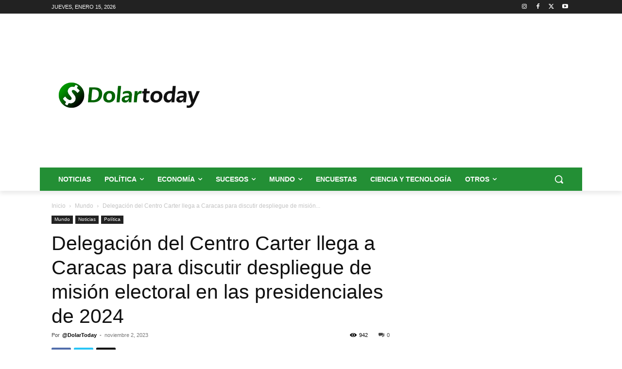

--- FILE ---
content_type: text/html; charset=utf-8
request_url: https://www.google.com/recaptcha/api2/aframe
body_size: 267
content:
<!DOCTYPE HTML><html><head><meta http-equiv="content-type" content="text/html; charset=UTF-8"></head><body><script nonce="wR7Xym-xNGyLEq47oqDPtA">/** Anti-fraud and anti-abuse applications only. See google.com/recaptcha */ try{var clients={'sodar':'https://pagead2.googlesyndication.com/pagead/sodar?'};window.addEventListener("message",function(a){try{if(a.source===window.parent){var b=JSON.parse(a.data);var c=clients[b['id']];if(c){var d=document.createElement('img');d.src=c+b['params']+'&rc='+(localStorage.getItem("rc::a")?sessionStorage.getItem("rc::b"):"");window.document.body.appendChild(d);sessionStorage.setItem("rc::e",parseInt(sessionStorage.getItem("rc::e")||0)+1);localStorage.setItem("rc::h",'1768519207824');}}}catch(b){}});window.parent.postMessage("_grecaptcha_ready", "*");}catch(b){}</script></body></html>